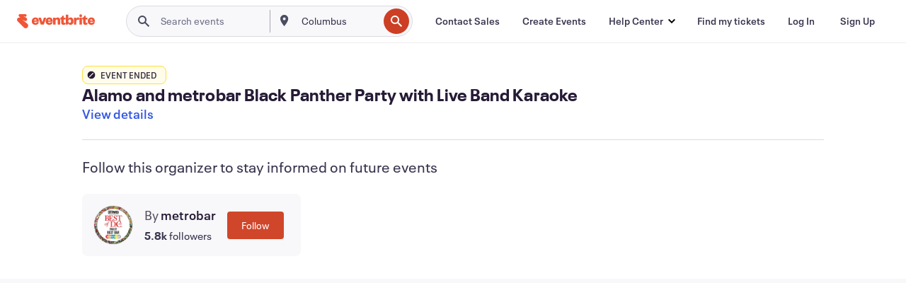

--- FILE ---
content_type: text/javascript; charset=utf-8
request_url: https://app.link/_r?sdk=web2.86.5&branch_key=key_live_epYrpbv3NngOvWj47OM81jmgCFkeYUlx&callback=branch_callback__0
body_size: 72
content:
/**/ typeof branch_callback__0 === 'function' && branch_callback__0("1542595181358312806");